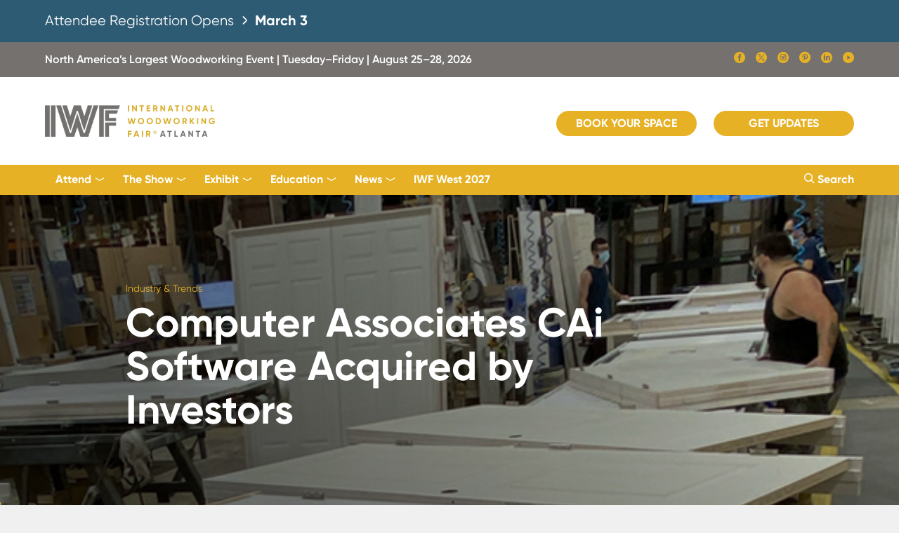

--- FILE ---
content_type: text/html; charset=UTF-8
request_url: https://www.iwfatlanta.com/industry-trends/computer-associates-cai-software-acquired-by-investors/
body_size: 15864
content:
<!DOCTYPE html>
<html>
<head>
	<title>Computer Associates CAi Software Acquired by Investors | IWF Atlanta</title>
    <meta http-equiv="Content-Type" content="text/html; charset=UTF-8" />
    <meta name="viewport" content="width=device-width, initial-scale=1, maximum-scale=1" />
        <meta name="description" content="Smithfield, RI—CAI Software, a software vendor of production-oriented software to manufacturing and distribution sectors, received a majority investment from Symphony Technology Group, a private equity partner to several companies in software, data and analytics. CAI Software delivers production-oriented enterprise resource planning (ERP), manufacturing execution systems (MES), warehouse management software (WMS), electronic data interchange (EDI), and&hellip; Continue reading Computer Associates CAi Software Acquired by Investors" />
    	<!-- <meta name="Keywords" content="" /> -->
    
    <meta property="og:title" content="Computer Associates CAi Software Acquired by Investors | IWF Atlanta">
        <meta property="og:description" content="Smithfield, RI—CAI Software, a software vendor of production-oriented software to manufacturing and distribution sectors, received a majority investment from Symphony Technology Group, a private equity partner to several companies in software, data and analytics. CAI Software delivers production-oriented enterprise resource planning (ERP), manufacturing execution systems (MES), warehouse management software (WMS), electronic data interchange (EDI), and&hellip; Continue reading Computer Associates CAi Software Acquired by Investors" />
        <meta property="og:image" content="https://www.iwfatlanta.com/wp-content/themes/iwfatlanta/iwf-atlanta.png" />
    <meta property="og:url" content="https://www.iwfatlanta.com/industry-trends/computer-associates-cai-software-acquired-by-investors/" />
    
    <!-- Google Tag Manager -->
	<script>(function(w,d,s,l,i){w[l]=w[l]||[];w[l].push({'gtm.start':
    new Date().getTime(),event:'gtm.js'});var f=d.getElementsByTagName(s)[0],
    j=d.createElement(s),dl=l!='dataLayer'?'&l='+l:'';j.async=true;j.src=
    '//www.googletagmanager.com/gtm.js?id='+i+dl;f.parentNode.insertBefore(j,f);
    })(window,document,'script','dataLayer','GTM-WJX6GXN');</script>
    <!-- End Google Tag Manager -->

    <!-- Global site tag (gtag.js) - Google Ads: 974955957 -->
    <script async src="https://www.googletagmanager.com/gtag/js?id=AW-974955957"></script>
    <script>
    window.dataLayer = window.dataLayer || [];
    function gtag(){dataLayer.push(arguments);}
    gtag('js', new Date());

    gtag('config', 'AW-974955957');
    </script>
    <!-- Global site tag (gtag.js) - Google Ads: 974955957 -->
    
    <link rel="stylesheet" type="text/css" href="https://www.iwfatlanta.com/wp-content/themes/iwfatlanta/includes/spooki/spooki.css" />
    <link rel="stylesheet" type="text/css" href="https://www.iwfatlanta.com/wp-content/themes/iwfatlanta/includes/swiper/swiper.min.css" />
    <link rel="stylesheet" type="text/css" href="https://www.iwfatlanta.com/wp-content/themes/iwfatlanta/includes/css/styles.css?ver=12172025m" />
    <!-- <link rel="stylesheet" type="text/css" href="/wp-content/plugins/robo-gallery/css/gallery.css" /> -->

    <style>
        [ng\:cloak], [ng-cloak], [data-ng-cloak], [x-ng-cloak], .ng-cloak, .x-ng-cloak {
            display: none !important;
        }
    </style>

        
</head>

<body class="theme iwf">

    <!-- Google Tag Manager (noscript) -->
    <noscript><iframe src="https://www.googletagmanager.com/ns.html?id=GTM-WJX6GXN" height="0" width="0" style="display:none;visibility:hidden"></iframe></noscript>
    <!-- End Google Tag Manager (noscript) -->

	<div class="background background-image" data-original="" style="background-image:url('');background-attachment:fixed;">
            
            <div class="grid-wrapper container">
                <div class="grid-wrapper"></div>

                <!-- IWF HIGH PRIORITY ALERT -->
                <!--<div class="grid-wrapper" style="background-color:#f7503a; color:#FFF; padding:40px 0;" id="iwf-alert">
                    <div class="grid-container">
                        <h4>We are actively working on an incident with our phone system. <b>If you are currently an IWF customer who needs to contact us, please leave a voicemail at <a href="tel:4046938333" target="_blank" style="color:#FFF;text-decoration:underline;">(404) 693-8333</a> or email us at <a href="mailto:showinfo@iwfatlanta.com" target="_blank" style="color:#FFF;text-decoration:underline";>showinfo@iwfatlanta.com.</a></b> We will post here when the issue is resolved, and we apologize for any inconvenience. <i>-- the IWF team</i></h4>
                    </div>
                </div>-->
                <style>
                    #iwf-announcment-banner h4 {
                        /* Fallback: visible by default */
                        opacity: 1;
                    }
                    @supports (animation: fade-in 1s) {
                        #iwf-announcment-banner h4 {
                            animation: fade-in 1s ease-out;
                        }

                        @keyframes fade-in {
                            from {
                                opacity: 0;
                            }
                        }
                    }
                </style>
                <div class="grid-wrapper" style="background-color:#2e5b74; color:#FFF; padding:15px 0;" id="iwf-announcment-banner">
                    <div class="grid-container">
                        <a href="https://www.iwfatlanta.com/attend/prospectus/" style="color:#FFF !important;display:block;">
                        <h4>
                            Attendee Registration Opens <span style="display:inline-block;color:#FFF;width:20px;height:auto;vertical-align: middle;"><svg xmlns="http://www.w3.org/2000/svg" viewBox="0 0 24 24" width="512" height="512" style="width:100%;height:100%;margin-bottom:-2px;"><path style="fill:#FFF" d="M15.4,9.88,10.81,5.29a1,1,0,0,0-1.41,0,1,1,0,0,0,0,1.42L14,11.29a1,1,0,0,1,0,1.42L9.4,17.29a1,1,0,0,0,1.41,1.42l4.59-4.59A3,3,0,0,0,15.4,9.88Z"></path></svg></span> <b>March 3</b>
                        </h4>
                        </a>
                    </div>
                </div>
                
                <div class="grid-wrapper iwf-gray-1-bg mbl-hide">
                	<div class="grid-container">
                    	<div class="column eight height-50 mbl-height-auto mbl-margin-one">
    						<p class="font-semibold mbl-font-size-12 line-height-50 mbl-line-height-normal left mbl-off white">North America&rsquo;s Largest Woodworking Event | Tuesday&ndash;Friday | August 25&ndash;28, 2026</p>
                            <!-- <p class="font-semibold mbl-font-size-12 line-height-50 mbl-line-height-normal right mbl-off"><a href="/The%20Show/find-out-more" class="black next"></a></p> -->
                            <div class="right" style="margin-top:13px;">
                                <ul class="list float">
                                    <li><a href="//www.facebook.com/pages/IWF-Atlanta/165811626856365" class="social-icons icon-facebook-fill white font-size-22" target="_blank"></a></li>
                                    <li><a href="//twitter.com/IWFAtlanta" class="social-icons icon-twitter-x-fill white font-size-22" target="_blank"></a></li>
                                    <li><a href="//www.instagram.com/iwfatlanta/" class="social-icons icon-instagram-fill white font-size-22" target="_blank"></a></li>
                                    <li><a href="//www.pinterest.com/iwfatlanta/" class="social-icons icon-pinterest-fill white font-size-22" target="_blank"></a></li>
                                    <li><a href="//www.linkedin.com/company/international-woodworking-fair/" class="social-icons icon-linkedin-fill white font-size-22" target="_blank"></a></li>
                                    <li><a href="//www.youtube.com/channel/UCYTFVp17P4-CYNQYE16IcYg" class="social-icons icon-youtube-circle-fill white font-size-22" target="_blank"></a></li>
                                </ul>
                            </div>
                            <!-- <p class="font-semibold mbl-font-size-12 line-height-50 mbl-line-height-normal right mbl-hide white" style="margin-right:10px;">#IWFmorefor24</p> -->
						</div>
                    </div>
                </div>

                <!-- HEADER -->
                <div class="overflow-visible" id="header" style="z-index:7000;">
                    <header>
                    <div class="height-125 mbl-height-100">
                        <div class="grid-container overflow-visible">
                            <div class="left height-125 mbl-height-100">
                                <!--<div class="col-md-2">
                                   <div class="logo img_holder">
                                    <a href="/"><img src="/images/logo-iwf-atlanta-2022.png" style="height:85px;"></a>
                                   </div>
                                   </div>-->
                                <a href="/"><img src="https://www.iwfatlanta.com/wp-content/themes/iwfatlanta/includes/img/logo-iwf-atlanta-2020.png" class="position-absolute-left" style="height:45px;"></a>
                            </div>
                            <!-- <p class="position-absolute-left tbl-hide mbl-hide" style="line-height:125px;font-size:13px;left:450px;"><b>The Online Woodworking Trade Show.</b></p> -->

                            <ul class="list float space-20 nav-hide tbl-hide mbl-hide right">
                                <!-- <li class="mbl-hide tbl-hide"><p style="line-height:125px;font-size:13px;"><b>The Online Woodworking Trade Show.</b></p></li> -->
                                <!--<li><a href="//registration.experientevent.com/ShowIWF241/" class="bttn small yellow fill size-200 mbl-max left mbl-off" style="margin-top:45px;" target="_blank">Register Now</a></li>-->
                                <li><a href="//iwf26.exh.mapyourshow.com/7_0/boothsales/index.cfm?" class="bttn small yellow fill size-200 mbl-max left mbl-off" style="margin-top:45px;" target="_blank">Book Your Space</a></li>
                                <!-- <li><a href="//registration.experientevent.com/ShowIWF221/Flow/ATTFLOW/#!/registrant//Welcome/" class="bttn small yellow fill size-200 mbl-max left mbl-off" target="_blank" style="margin-top:45px;">Register Now</a></li>
                                <li><a href="//iwf22.exh.mapyourshow.com/6_0/boothsales/index.cfm" class="bttn small yellow fill size-200 mbl-max left mbl-off" style="margin-top:45px;" target="_blank">Apply for Space</a></li> -->
                                <!-- <li><a href="">Login/Register</a></li> -->
                                <!--<li><a href="">Contact</a></li>
                                <li><a href="">Search <span class="www-icons icon-spy-glass"></span></a></li>-->
                                <!-- <li><a href="#registration" class="bttn square blue fill size-200 mbl-max left mbl-off sign-up" style="margin-top:38px;">Get Updates</a></li> -->
                                <li><a href="/the-show/attendee-information-request/" class="bttn small yellow fill size-200 mbl-max left mbl-off" style="margin-top:48px;">Get Updates</a></li>
                            </ul>
                            
                            <!--<div class="right tbl-hide mbl-hide" style="line-height:125px;margin-right:20px;"><h6>October 26 - 30, 2022</h6></div>-->
                            <div class="height-125 mbl-height-100 right">
                                <div class="menu_open position-absolute-right tbl-show mbl-show">
                                <div></div>
                                <div></div>
                                <div></div>
                                <a href="#mobile_menu" class="block-anchor spookii-menu"></a>
                                </div>
                            </div>
                            
                            <div class="none">
                                <div class="grid-wrapper" id="mobile_menu">
                                    <div class="grid-container">
                                        <div class="height-100 mbl-height-100">
                                            <a href="/"><img src="https://www.iwfatlanta.com/wp-content/themes/iwfatlanta/includes/img/logo-iwf-atlanta-2020.png" class="position-absolute-left" style="height:45px;"></a>
                                            <div class="height-20 position-absolute-right"><a href="javascript:void(0);" class="block exit www-icons icon-x2 font-size-20"></a></div>
                                        </div>
                                        
                                        <div class="margin-two"><ul class="split-list one no-left-right">
                                        <!-- <li><a href="//registration.experientevent.com/ShowIWF241/" class="bttn square small yellow fill size-150 tbl-max mbl-max left mbl-off" target="_blank">Register Now</a></li> -->
                                        <li><a href="//iwf26.exh.mapyourshow.com/7_0/boothsales/index.cfm?" class="bttn square small yellow fill size-150 tbl-max mbl-max left mbl-off" target="_blank">Book Your Space</a></li>
                                        <li><a href="/the-show/attendee-information-request/" class="bttn square small yellow fill size-150 tbl-max mbl-max left mbl-off" target="_blank">Get Updates</a></li>
                                        <!-- <li><a href="//registration.experientevent.com/ShowIWF221/Flow/ATTFLOW/#!/registrant//Welcome/" class="bttn square small yellow fill size-150 tbl-max mbl-max left mbl-off" target="_blank">Register Now</a></li>
                                        <li><a href="//iwf22.exh.mapyourshow.com/6_0/boothsales/index.cfm" class="bttn square small yellow fill size-150 tbl-max mbl-max left mbl-off" target="_blank">Apply for Space</a></li> --></ul></div>

                                        <ul class="split-list one icon-list-3 vertical no-left-right outline border-top">
                                            <li class="first last">
                                                <div><a href="#search_menu" class="spookii-menu" style="color:#74716f !important;"><span class="www-icons icon-spy-glass iwf-yellow"></span> Search Site</a></div>
                                            </li>
                                        </ul>

                                        <ul id="menu-main-navigation" class="split-list one icon-list-3 vertical no-left-right  mbl-collapse"><li id="menu-item-10686" class="more menu-item menu-item-type-custom menu-item-object-custom menu-item-has-children menu-item-10686"><div><a>Attend</a></div>
<ul class="sub-menu">
	<li id="menu-item-15778" class="menu-item menu-item-type-post_type menu-item-object-page menu-item-15778"><div><a href="https://www.iwfatlanta.com/attend/prospectus/">Attend IWF</a></div></li>
	<li id="menu-item-10674" class="menu-item menu-item-type-post_type menu-item-object-page menu-item-10674"><div><a href="https://www.iwfatlanta.com/attend/why-attend/">Why Attend?</a></div></li>
	<li id="menu-item-15872" class="menu-item menu-item-type-post_type menu-item-object-page menu-item-15872"><div><a href="https://www.iwfatlanta.com/the-show/iwf-industry-partners-alliance/">IWF Industry Partners Alliance</a></div></li>
	<li id="menu-item-16782" class="menu-item menu-item-type-post_type menu-item-object-page menu-item-16782"><div><a href="https://www.iwfatlanta.com/attend/wia-machinery-distributors/">WIA Machinery Distributors</a></div></li>
	<li id="menu-item-10660" class="menu-item menu-item-type-post_type menu-item-object-page menu-item-10660"><div><a href="https://www.iwfatlanta.com/attend/design-emphasis-student-furniture-competition/">Design Emphasis Student Competition</a></div></li>
</ul>
</li>
<li id="menu-item-10715" class="more menu-item menu-item-type-custom menu-item-object-custom menu-item-has-children menu-item-10715"><div><a>The Show</a></div>
<ul class="sub-menu">
	<li id="menu-item-10714" class="menu-item menu-item-type-post_type menu-item-object-page menu-item-10714"><div><a href="https://www.iwfatlanta.com/the-show/about/">Welcome to IWF</a></div></li>
	<li id="menu-item-12255" class="menu-item menu-item-type-post_type menu-item-object-page menu-item-12255"><div><a href="https://www.iwfatlanta.com/design/">IWF Design</a></div></li>
	<li id="menu-item-10672" class="menu-item menu-item-type-custom menu-item-object-custom menu-item-10672"><div><a target="_blank" href="https://iwf26.mapyourshow.com/8_0/floorplan/index.cfm">IWF 2026 Floor Plans &#038; Exhibitors</a></div></li>
	<li id="menu-item-21639" class="menu-item menu-item-type-custom menu-item-object-custom menu-item-21639"><div><a target="_blank" href="https://iwf26.mapyourshow.com/8_0/exhibitor/exhibitor-list.cfm?export=pdf">IWF 2026 Printable Exhibitor List</a></div></li>
	<li id="menu-item-10664" class="menu-item menu-item-type-post_type menu-item-object-page menu-item-10664"><div><a href="https://www.iwfatlanta.com/exhibit/challengers-distinguished-achievement-award/">Challengers Award</a></div></li>
	<li id="menu-item-17807" class="menu-item menu-item-type-post_type menu-item-object-page menu-item-17807"><div><a href="https://www.iwfatlanta.com/show-directory/">IWF 2024 Show Directory</a></div></li>
</ul>
</li>
<li id="menu-item-10687" class="more menu-item menu-item-type-custom menu-item-object-custom menu-item-has-children menu-item-10687"><div><a>Exhibit</a></div>
<ul class="sub-menu">
	<li id="menu-item-12776" class="menu-item menu-item-type-post_type menu-item-object-page menu-item-12776"><div><a href="https://www.iwfatlanta.com/exhibit/prospectus/">Exhibit at IWF</a></div></li>
	<li id="menu-item-19379" class="menu-item menu-item-type-post_type menu-item-object-page menu-item-19379"><div><a href="https://www.iwfatlanta.com/exhibit/cost-to-exhibit/">Cost to Exhibit and Book Your Space</a></div></li>
	<li id="menu-item-19370" class="menu-item menu-item-type-custom menu-item-object-custom menu-item-19370"><div><a target="_blank" href="https://iwf26.mapyourshow.com/8_0/exhview/index.cfm">IWF 2026 Exhibitor Floor Plans</a></div></li>
	<li id="menu-item-21719" class="menu-item menu-item-type-custom menu-item-object-custom menu-item-21719"><div><a href="https://iwf26.exh.mapyourshow.com/7_0/main/login?">Exhibitor Resource Center (ERC)</a></div></li>
	<li id="menu-item-19389" class="menu-item menu-item-type-post_type menu-item-object-page menu-item-19389"><div><a href="https://www.iwfatlanta.com/exhibit/exhibitor-resources/">Prepare for IWF 2026</a></div></li>
	<li id="menu-item-21733" class="menu-item menu-item-type-post_type menu-item-object-page menu-item-21733"><div><a href="https://www.iwfatlanta.com/exhibit/exhibitor-marketing-sponsorship-tools/sponsorships-and-branding/">Sponsorship and Branding Opportunities</a></div></li>
	<li id="menu-item-21763" class="menu-item menu-item-type-custom menu-item-object-custom menu-item-21763"><div><a href="https://www.iwfatlanta.com/exhibit/challengers-distinguished-achievement-award/">Challengers Award Entry Information</a></div></li>
	<li id="menu-item-19371" class="menu-item menu-item-type-post_type menu-item-object-page menu-item-19371"><div><a href="https://www.iwfatlanta.com/exhibit/exhibitor-marketing-sponsorship-tools/2025-all-year-marketing-packages/">Performance Marketing Packages</a></div></li>
	<li id="menu-item-19894" class="menu-item menu-item-type-post_type menu-item-object-page menu-item-19894"><div><a href="https://www.iwfatlanta.com/exhibit/international-exhibitors/">International Exhibitors</a></div></li>
</ul>
</li>
<li id="menu-item-16873" class="more menu-item menu-item-type-custom menu-item-object-custom menu-item-has-children menu-item-16873"><div><a>Education</a></div>
<ul class="sub-menu">
	<li id="menu-item-17032" class="menu-item menu-item-type-post_type menu-item-object-page menu-item-17032"><div><a href="https://www.iwfatlanta.com/education/call-for-presentations/">IWF Education Conference</a></div></li>
</ul>
</li>
<li id="menu-item-10688" class="more menu-item menu-item-type-custom menu-item-object-custom menu-item-has-children menu-item-10688"><div><a>News</a></div>
<ul class="sub-menu">
	<li id="menu-item-10657" class="menu-item menu-item-type-post_type menu-item-object-page current_page_parent menu-item-10657"><div><a href="https://www.iwfatlanta.com/news/">IWF Network News</a></div></li>
	<li id="menu-item-10682" class="menu-item menu-item-type-post_type menu-item-object-page menu-item-10682"><div><a href="https://www.iwfatlanta.com/media/">Media Information</a></div></li>
</ul>
</li>
<li id="menu-item-20535" class="menu-item menu-item-type-post_type menu-item-object-page menu-item-20535"><div><a href="https://www.iwfatlanta.com/iwf-west/">IWF West 2027</a></div></li>
</ul>
                                        <!--<ul class="split-list two icon-list-3 vertical" style="display:none;">
                                            <li><div><a href="#form" class="more-info"><span class="www-icons icon-circle-arrow"></span> Contact Us</a></div></li>
                                            </ul>-->
                                        <div class="margin-two">
                                            <div class="column eight">
                                                <p class="font-size-10 left mbl-off">&copy; <span class="year">2024</span> International Woodworking Fair, LLC <a href="//www.iwfatlanta.com/terms-and-conditions/">Terms of Use</a> &amp; <a href="//www.iwfatlanta.com/privacy-policy/" class="">Privacy Policy</a></p>
                                                <p class="font-size-10">Office: 3520 Piedmont Rd NE #120, Atlanta GA 30305 | <a href="tel:">(404) 693-8333</a></p>
                                            </div>
                                        </div>
                                    </div>
                                </div>
                            </div>
                        </div>
                    </div>
                    </header>
                </div>
                <!-- HEADER -->

                <!-- MENU BAR -->
                <div class="grid-wrapper iwf-yellow-bg tbl-hide mbl-hide overflow-visible clear" id="nav-bar" style="position:sticky;position:-webkit-sticky;top:-1px;z-index:7777;">
                    <div class="grid-container overflow-visible" style="height:43px;">
                            <!--<ul class="list float t-nav space-30 mbl-overflow-scroll left">
                                <li><p><a href="/">Home</a></p></li>
                                <li><p><a href="//www.iwfatlanta.com/The%20Show/about">The Show</a></p></li>
                                <li><p><a href="https://www.iwfatlanta.com/Exhibitors/exhibitors-home">Exhibitors</a></p></li>
                                <li><p><a href="http://vimeo.com/ondemand/iwfeducationvod/">Education</a></p></li>
                                <li><p><a href="//www.iwfatlanta.com/Media/IWFNetworkNews">News</a></p></li>
                                <li><p><a href="//iwf22.exh.mapyourshow.com/6_0/login.cfm">Login</a></p></li>
                            </ul>-->

                            <ul id="menu-main-navigation-1" class="drop-nav left"><li class="more menu-item menu-item-type-custom menu-item-object-custom menu-item-has-children menu-item-10686"><a>Attend</a>
<ul class="sub-menu">
	<li class="menu-item menu-item-type-post_type menu-item-object-page menu-item-15778"><a href="https://www.iwfatlanta.com/attend/prospectus/">Attend IWF</a></li>
	<li class="menu-item menu-item-type-post_type menu-item-object-page menu-item-10674"><a href="https://www.iwfatlanta.com/attend/why-attend/">Why Attend?</a></li>
	<li class="menu-item menu-item-type-post_type menu-item-object-page menu-item-15872"><a href="https://www.iwfatlanta.com/the-show/iwf-industry-partners-alliance/">IWF Industry Partners Alliance</a></li>
	<li class="menu-item menu-item-type-post_type menu-item-object-page menu-item-16782"><a href="https://www.iwfatlanta.com/attend/wia-machinery-distributors/">WIA Machinery Distributors</a></li>
	<li class="menu-item menu-item-type-post_type menu-item-object-page menu-item-10660"><a href="https://www.iwfatlanta.com/attend/design-emphasis-student-furniture-competition/">Design Emphasis Student Competition</a></li>
</ul>
</li>
<li class="more menu-item menu-item-type-custom menu-item-object-custom menu-item-has-children menu-item-10715"><a>The Show</a>
<ul class="sub-menu">
	<li class="menu-item menu-item-type-post_type menu-item-object-page menu-item-10714"><a href="https://www.iwfatlanta.com/the-show/about/">Welcome to IWF</a></li>
	<li class="menu-item menu-item-type-post_type menu-item-object-page menu-item-12255"><a href="https://www.iwfatlanta.com/design/">IWF Design</a></li>
	<li class="menu-item menu-item-type-custom menu-item-object-custom menu-item-10672"><a target="_blank" href="https://iwf26.mapyourshow.com/8_0/floorplan/index.cfm">IWF 2026 Floor Plans &#038; Exhibitors</a></li>
	<li class="menu-item menu-item-type-custom menu-item-object-custom menu-item-21639"><a target="_blank" href="https://iwf26.mapyourshow.com/8_0/exhibitor/exhibitor-list.cfm?export=pdf">IWF 2026 Printable Exhibitor List</a></li>
	<li class="menu-item menu-item-type-post_type menu-item-object-page menu-item-10664"><a href="https://www.iwfatlanta.com/exhibit/challengers-distinguished-achievement-award/">Challengers Award</a></li>
	<li class="menu-item menu-item-type-post_type menu-item-object-page menu-item-17807"><a href="https://www.iwfatlanta.com/show-directory/">IWF 2024 Show Directory</a></li>
</ul>
</li>
<li class="more menu-item menu-item-type-custom menu-item-object-custom menu-item-has-children menu-item-10687"><a>Exhibit</a>
<ul class="sub-menu">
	<li class="menu-item menu-item-type-post_type menu-item-object-page menu-item-12776"><a href="https://www.iwfatlanta.com/exhibit/prospectus/">Exhibit at IWF</a></li>
	<li class="menu-item menu-item-type-post_type menu-item-object-page menu-item-19379"><a href="https://www.iwfatlanta.com/exhibit/cost-to-exhibit/">Cost to Exhibit and Book Your Space</a></li>
	<li class="menu-item menu-item-type-custom menu-item-object-custom menu-item-19370"><a target="_blank" href="https://iwf26.mapyourshow.com/8_0/exhview/index.cfm">IWF 2026 Exhibitor Floor Plans</a></li>
	<li class="menu-item menu-item-type-custom menu-item-object-custom menu-item-21719"><a href="https://iwf26.exh.mapyourshow.com/7_0/main/login?">Exhibitor Resource Center (ERC)</a></li>
	<li class="menu-item menu-item-type-post_type menu-item-object-page menu-item-19389"><a href="https://www.iwfatlanta.com/exhibit/exhibitor-resources/">Prepare for IWF 2026</a></li>
	<li class="menu-item menu-item-type-post_type menu-item-object-page menu-item-21733"><a href="https://www.iwfatlanta.com/exhibit/exhibitor-marketing-sponsorship-tools/sponsorships-and-branding/">Sponsorship and Branding Opportunities</a></li>
	<li class="menu-item menu-item-type-custom menu-item-object-custom menu-item-21763"><a href="https://www.iwfatlanta.com/exhibit/challengers-distinguished-achievement-award/">Challengers Award Entry Information</a></li>
	<li class="menu-item menu-item-type-post_type menu-item-object-page menu-item-19371"><a href="https://www.iwfatlanta.com/exhibit/exhibitor-marketing-sponsorship-tools/2025-all-year-marketing-packages/">Performance Marketing Packages</a></li>
	<li class="menu-item menu-item-type-post_type menu-item-object-page menu-item-19894"><a href="https://www.iwfatlanta.com/exhibit/international-exhibitors/">International Exhibitors</a></li>
</ul>
</li>
<li class="more menu-item menu-item-type-custom menu-item-object-custom menu-item-has-children menu-item-16873"><a>Education</a>
<ul class="sub-menu">
	<li class="menu-item menu-item-type-post_type menu-item-object-page menu-item-17032"><a href="https://www.iwfatlanta.com/education/call-for-presentations/">IWF Education Conference</a></li>
</ul>
</li>
<li class="more menu-item menu-item-type-custom menu-item-object-custom menu-item-has-children menu-item-10688"><a>News</a>
<ul class="sub-menu">
	<li class="menu-item menu-item-type-post_type menu-item-object-page current_page_parent menu-item-10657"><a href="https://www.iwfatlanta.com/news/">IWF Network News</a></li>
	<li class="menu-item menu-item-type-post_type menu-item-object-page menu-item-10682"><a href="https://www.iwfatlanta.com/media/">Media Information</a></li>
</ul>
</li>
<li class="menu-item menu-item-type-post_type menu-item-object-page menu-item-20535"><a href="https://www.iwfatlanta.com/iwf-west/">IWF West 2027</a></li>
</ul>
                            <ul class="list float t-nav right">
                                <li><a href="#search_menu" class="spookii-menu"><span class="www-icons icon-spy-glass"></span> Search</a></li>
                            </ul>
                    </div>
                </div>
                <!-- MENU BAR-->
                
                


<!-- HERO -->
<div class="grid-wrapper background-image lazy parallax hero" data-original="https://www.iwfatlanta.com/wp-content/uploads/2021/12/CAI-Ponderosa-Millwork-Software.png" style="background-image:url('');">
	<div class="overlay black-bg-trans-gradient"></div>
	<div class="grid-container margin-eight mbl-margin-four inside">
		<div class="column eight height-600 mbl-height-auto mbl-margin-four">
			<div class="margin-four inside width-80 position-absolute-center height-350 mbl-position-relative mbl-height-auto">
				<div class="margin-one inside width-80">
					<!-- <span class="iwf-yellow font-size-16">News / Industry &amp; Trends</span> -->
					<!-- <h4>ConceptWorks Opens Millwork Operation to Convert Vans to RVs</h4> -->

											<a href="/news/industry-trends" class="">Industry &amp; Trends</a>										
					<h1>Computer Associates CAi Software Acquired by Investors</h1>					
				</div>
			</div>
		</div>
	</div>
</div>
<!-- HERO -->

<!-- CONTENT -->
<div class="grid-wrapper">
	<div class="grid-container margin-eight mbl-margin-four">
		<div class="column six">
			<div class="width-95">
				<div class="margin-two no-top overflow"><div><p><a href="/news/" class="back left"> BACK TO NEWS</a></p><p class="right">December 30, 2021  |  <a href="https://www.iwfatlanta.com/author/bill/" title="Bill Esler">Bill Esler</a></p></div></div>
				<!--<iframe src="//player.vimeo.com/video/471925637" class="width-100 height-400" frameborder="0" allow="autoplay; fullscreen; picture-in-picture" allowfullscreen></iframe>-->


				<!-- CONDITIONAL BANNER ADS -->
				
				

				<div class="warm-gray-1-bg padding-four">
					<div class="margin-two inside post" id="post-4967"> 
						
						
<p><strong>Smithfield, RI</strong>—CAI Software, a software vendor of production-oriented software to manufacturing and distribution sectors, received a majority investment from Symphony Technology Group, a private equity partner to several companies in software, data and analytics. </p>



<p>CAI Software delivers production-oriented enterprise resource planning (ERP), manufacturing execution systems (MES), warehouse management software (WMS), electronic data interchange (EDI), and enterprise process automation (EPA) software and services to leading companies in select vertical markets, including building materials, food processing, precious metals, manufacturing, and distribution.</p>



<p>In the building materials sector, CAI Software offers Ponderosa Millwork Software, which it says is the only ERP solution designed specifically for millwork production and distribution. Used by Jefferson Millwork, Cleary Millwork, and Coastal Millwork, CAI says its Ponderosa millwork software reduces production errors, lessens the need to overstock components to cover production, and improves inventory investment.</p>



<p><strong><a rel="noreferrer noopener" href="http://www.caisoft.com" data-type="URL" data-id="www.caisoft.com" target="_blank">CAI Software</a></strong> says the partnership includes a significant investment to strengthen its market leadership and product innovation. “This new partnership with STG will allow us to better support our customers and employees, while accelerating our go-to-market and product development efforts,” says Brian Rigney, CEO of CAI. </p>



<p>Main St. Capital announced it exited its debt and equity investments in CAI Software upon the recapitalization of CAI to Symphony Technology Group. Main St. Capital had been an investor since 2014.</p>

						<p><a href="/news/" class="back"> BACK TO NEWS</a></p>
					</div>
				</div>

				<div class="margin-eight mbl-margin-four no-bottom">
					<div class="margin-four mbl-margin-two">
						<h4><b>More Industry &amp; Trend News</b></h4>
						<ul class="split-list three no-left-right flex flex-wrap mbl-margin-two overflow-visible">
							
							<!-- CATS -->
							
<li class="tbl-half overflow-visible">
	<div class="white-bg height-350 shadow-2" id="post-21630">
					<div class="gray-200-bg height-200 background-image lazy" data-original="https://www.iwfatlanta.com/wp-content/uploads/2026/01/great-housing-reset-web.jpg" style="background-image:url('');"><div class="overlay black-bg-trans-10"></div><a href="https://www.iwfatlanta.com/industry-trends/is-2026-the-year-of-the-great-housing-reset/" class="block-anchor"></a></div>
				<div class="padding-four">
			<div class="margin-one no-top">
									<h4 class="bold">Is 2026 the Year of ‘The Great Housing Reset?’</h4>							</div>
		</div>
		<div class="padding-four position-absolute-bottom">
			<p class="font-size-12 gray-500">January 14, 2026</p>
		</div>
	</div>
</li>

<li class="tbl-half overflow-visible">
	<div class="white-bg height-350 shadow-2" id="post-21632">
					<div class="gray-200-bg height-200 background-image lazy" data-original="https://www.iwfatlanta.com/wp-content/uploads/2026/01/wood-furniture-tariff-hikes-off-table-web.jpg" style="background-image:url('');"><div class="overlay black-bg-trans-10"></div><a href="https://www.iwfatlanta.com/industry-trends/the-latest-wood-and-furniture-tariff-hikes-are-off-the-table/" class="block-anchor"></a></div>
				<div class="padding-four">
			<div class="margin-one no-top">
									<h4 class="bold">The Latest Wood and Furniture Tariff Hikes Are Off the Table</h4>							</div>
		</div>
		<div class="padding-four position-absolute-bottom">
			<p class="font-size-12 gray-500">January 14, 2026</p>
		</div>
	</div>
</li>

<li class="tbl-half overflow-visible">
	<div class="white-bg height-350 shadow-2" id="post-21636">
					<div class="gray-200-bg height-200 background-image lazy" data-original="https://www.iwfatlanta.com/wp-content/uploads/2026/01/hot-home-trends-2026-web.jpg" style="background-image:url('');"><div class="overlay black-bg-trans-10"></div><a href="https://www.iwfatlanta.com/industry-trends/what-home-building-details-are-on-the-hot-home-trends-list/" class="block-anchor"></a></div>
				<div class="padding-four">
			<div class="margin-one no-top">
									<h4 class="bold">What Home Building Details Are on the Hot Home Trends List?</h4>							</div>
		</div>
		<div class="padding-four position-absolute-bottom">
			<p class="font-size-12 gray-500">January 14, 2026</p>
		</div>
	</div>
</li>

							<!-- TAGS -->
														
						</ul>
					</div>
				</div>
			</div>
		</div>
		<div class="column two">
							
			<div class="height-40 mbl-hide"></div>
<div class="margin-four inside">
    <!-- 


<div class="margin-one inside">


<h6 class="iwf-black"><b>Get Info about IWF</b></h6>




<p>Sign up for more information about the show.</p>


               <a href="/the-show/attendee-information-request/" target="_blank" class="bttn yellow fill mbl-max" rel="noopener" data-feathr-click-track="true">Get Updates</a>
    </div>


--><p></p>
<!-- <div class="margin-one inside">
<h6 class="iwf-black"><b>Register to Attend</b></h6>
<p>Be part of North America’s largest woodworking show and conference.</p>
<p><a href="https://registration.experientevent.com/ShowIWF241/" target="_blank" class="bttn yellow fill size-200 mbl-max" rel="noopener" data-feathr-click-track="true">Register Now</a>
    </p>
</div> -->
<div class="margin-one inside">
<h6 class="iwf-black"><b>Exhibit at IWF 2026</b></h6>
<p>Grow your business at the premier global woodworking trade show.</p>
<p><a href="https://iwf26.exh.mapyourshow.com/7_0/boothsales/index.cfm" class="bttn yellow fill size-200 mbl-max" target="_blank" rel="noopener" data-feathr-click-track="true">Book Your Space</a></p>
</div>
<p>
        <!-- 
  


<div class="margin-one inside">         


<h6 class="iwf-black"><b>Get Industry News &amp; IWF updates</b></h6>


                <a href="/subscribe/" target="_blank" class="bttn yellow fill mbl-max" rel="noopener" data-feathr-click-track="true">Subscribe Now</a>  


<p class="font-size-12 iwf-yellow"><a href="/terms-and-conditions/">Terms</a> &amp; <a href="/privacy-policy/">Privacy Policy</a></p>


        </div>


       --> </p>
<div class="margin-one inside">
<ul class="arrow-list">
<!-- <li><a href="/the-show/hotels-and-travel/">Hotel &amp; Travel Information</a></li>
<li><a href="//experienceatl.com/attendconference?content_uid=149763" target="_blank">Explore Atlanta</a></li>
<li><a href="/exhibit/visa-information/">Visa Information</a></li> -->
<li><a href="https://iwf26.mapyourshow.com/8_0/floorplan/" target="_blank">IWF 2026 Floor Plans &amp; Exhibitors</a></li>
<li><a href="/attend/why-attend/">Why Attend</a></li>
<li><a href="/exhibit/why-exhibit/">Why Exhibit</a></li>
<li><a href="/the-show/about/">About the Show</a></li>
<p><!--
            li><a href="">Register Now</a></li>


            -->
            </p>
</ul>
</div>

<div class="margin-two inside">
<h6 class="iwf-black"><b>Show Dates &amp; Location</b></h6>
<p>International Woodworking Fair<br>
Tuesday–Friday<br>
August 25–28, 2026</p>
<p>Tuesday–Thursday<br>
8:30 AM–5:00 PM*<br>
Friday<br>
8:30 AM–2:00 PM*</p>
<p>*Building A opens 7:30 AM Tue-Fri</p>
<p>Georgia World Congress Center<br>
285 Andrew Young International Blvd<br>
Atlanta, GA 30313</p>
<p></p>
</div>
<div class="margin-one inside">
<h6 class="iwf-black"><b>Get Industry News &amp; IWF Updates</b></h6>
<p>Subscribe to IWF Network News.</p>
<p><!-- 


<div class="form-style-1 no-border no-padding"><input type="text" placeholder="Enter Email Address" /><input type="submit" value="Search" class="bttn-search"></div>


            --></p>
<p><a href="/subscribe/" class="bttn yellow fill size-200 mbl-max">Subscribe Now</a></p>
<p class="font-size-12 iwf-yellow"><a href="/terms-and-conditions/">Terms</a> &amp; <a href="/privacy-policy/">Privacy Policy</a></p>
<p></p>
</div>
</div>						

		</div>
	</div>
</div>
<!-- CONTENT -->
<div class="push"></div>
                
				</div>
				
				<!-- BEGIN FOOTER -->
                <footer class="grid-wrapper warm-gray-1-bg">
					<div class="grid-container dsk-max margin-four mbl-height-auto mbl-margin-two">
						<!-- <h3 class="left mbl-off ready"><b><span class="conference-time"></span></b></h3> -->
						<!-- <a href="//registration.experientevent.com/ShowIWF201/Flow/ATTFLOW/#!/registrant//Welcome/" class="bttn yellow fill size-200 mbl-max right mbl-off" target="_blank">Register Now</a>
						<h3 class="right ready mbl-hide">Are You Ready to Attend IWF Atlanta?</h3> -->

						<!-- <h3 class="left mbl-off ready"><b>Don&rsquo;t Miss IWF 2024</b></h3> <a href="#savethedate" class="spookiii bttn yellow fill size-200 mbl-max left mbl-off">Add to Calendar</a> -->
					</div>
                    <div class="grid-container dsk-max">
						<div class="column eight footer margin-three no-top">
				
							<div class="column eight flex flex-wrap">

                                <ul id="menu-footer-menu" class="list float space-40"><li id="menu-item-10691" class="menu-item menu-item-type-post_type menu-item-object-page menu-item-10691"><a href="https://www.iwfatlanta.com/attend/">Attend</a></li>
<li id="menu-item-10712" class="menu-item menu-item-type-post_type menu-item-object-page menu-item-10712"><a href="https://www.iwfatlanta.com/the-show/about/">The Show</a></li>
<li id="menu-item-12777" class="menu-item menu-item-type-post_type menu-item-object-page menu-item-12777"><a href="https://www.iwfatlanta.com/exhibit/prospectus/">Exhibit</a></li>
<li id="menu-item-18487" class="menu-item menu-item-type-post_type menu-item-object-page menu-item-18487"><a href="https://www.iwfatlanta.com/education/call-for-presentations/">Education</a></li>
<li id="menu-item-10694" class="menu-item menu-item-type-post_type menu-item-object-page current_page_parent menu-item-10694"><a href="https://www.iwfatlanta.com/news/">News</a></li>
<li id="menu-item-20537" class="menu-item menu-item-type-post_type menu-item-object-page menu-item-20537"><a href="https://www.iwfatlanta.com/iwf-west/">IWF West 2027</a></li>
</ul>	
								<div class="column three mbl-max tbl-third none margin-one inside">
									<ul class="mbl-collapse width-100">
										<li>
											<!-- <a href="" class=""><b>The Show</b></a> -->
											<ul class="split-list one no-padding">
												<li><a href="//www.iwfatlanta.com/The%20Show/about" class="">About IWF</a></li>
												<!--<li><a href="/The%20Show/Find-out-more">Find Out More</a></li>
												<li><a href="/Attendees/HotelandTravel" class="">Attendee Registration &amp; Housing</a></li>
												<li><a href="//iwf20.mapyourshow.com/8_0/#/" target="_blank" class="">IWF 2022 Exhibitor List</a></li>
												<li><a href="/The%20Show/MyShowPlanner" class="">My IWF Show Planner</a></li>
												<li><a href="/The%20Show/WhattoSee@IWF" class="">What to See at IWF</a></li>
												<li><a href="/Attendees/AttendeeFAQ" class="">Attendee FAQs</a></li>
												<li><a href="/The%20Show/AtlantaInfo" class="">Atlanta Info</a></li>-->
											</ul>
										</li>
									</ul>
								</div>
								<div class="column three mbl-max tbl-third none">
									<ul class="mbl-collapse width-100">
										<li>
											<!-- <a href="" class=""><b>Exhibitors</b></a> -->
											<ul class="split-list one no-padding">
												<li><a href="//www.iwfatlanta.com/Exhibitors/exhibitors-home" class="">IWF 2022 Exhibitor Information</a></li>
												<!--<li><a href="/The%20Show/Find-out-more" class="">Find Out More</a></li>
												<li><a href="//iwf20.mapyourshow.com/8_0/exhview/index.cfm?" target="_blank" class="">IWF 2022 Floor Plans</a></li>
												<li><a href="/Exhibitors/Marketing" class="">Marketing &amp; Sponsorships</a></li>
												<li><a href="/Exhibitors/FirstTimeExhibitors" class="">First-Time Exhibitors</a></li>
												<li><a href="/Exhibitors/ShowPlanning" class="">Exhibitor Toolkit</a></li>-->
											</ul>
										</li>
									</ul>
								</div>
								<div class="column three mbl-max tbl-third none">
									<ul class="mbl-collapse width-100">
										<li>
											<!-- <a href="" class=""><b>Education</b></a> -->
											<ul class="split-list one no-padding">
												<li><a href="//vimeo.com/ondemand/iwfeducationvod/" class="">IWF Education On Demand</a></li>
												<!--<li><a href="/Education/All-DaySymposiums" class="">Symposiums</a></li>
												<li><a href="/Education/FullEduConfSchedule" class="">Full Conference Schedule</a></li>
												<li><a href="//edu.iwfatlanta.com/" target="_blank" class="">Education Portal</a></li>-->
											</ul>
										</li>
									</ul>
								</div>
								<div class="column three mbl-max tbl-third none">
									<ul class="mbl-collapse width-100">
										<li>
											<a href="" class=""><b>International</b></a>
											<ul class="split-list one no-padding">
												<li><a href="/International/International-Information">IWF 2022 International Information</a></li>
												<li><a href="/The%20Show/Find-out-more">Find Out More</a></li>
												<!--<li><a href="/International/InternationalAttendees" class="">International Attendees</a></li>
												<li><a href="/International/VisaInfo" class="">U.S. Visa Information</a></li>
												<li><a href="/International/VisaTips" class="">Visa Application Tips</a></li>-->
											</ul>
										</li>
									</ul>
								</div>
								<div class="column three mbl-max tbl-third none">
									<ul class="mbl-collapse width-100">
										<li>
											<!-- <a href="" class=""><b>News</b></a> -->
											<ul class="split-list one no-padding">
												<li><a href="/Media/IWFNetworkNews">IWF Network News</a></li>
												<!-- <li><a href="/Press/Exhibitor%20and%20Association/Recent">Exhibitor &amp; Association News</a></li>
												<li><a href="//iwf-tv.jwpapp.com/" target="_blank">IWFTV</a></li>
												<li><a href="/Attendees/Videos">IWF Video Gallery</a></li>
												<li><a href="/Gallery/">IWF Photo Gallery</a></li>
												<li><a href="//blogs.iwfatlanta.com/" target="_blank">IWF Blog</a></li> -->
											</ul>
										</li>
									</ul>
								</div>
							</div>
				
							<div class="column eight">
								<ul class="list float space-50 left mbl-off">
									<li>
										<div class="margin-one">
											<!--<p><b>Stay Connected</b></p>-->
											<div class="overflow"><ul class="list float left">
												<li><a href="//www.facebook.com/pages/IWF-Atlanta/165811626856365" class="social-icons icon-facebook-fill font-size-22" target="_blank"></a></li>
												<li><a href="//twitter.com/IWFAtlanta" class="social-icons icon-twitter-x-fill font-size-22" target="_blank"></a></li>
												<li><a href="//www.instagram.com/iwfatlanta/" class="social-icons icon-instagram-fill font-size-22" target="_blank"></a></li>
												<li><a href="//www.pinterest.com/iwfatlanta/" class="social-icons icon-pinterest-fill font-size-22" target="_blank"></a></li>
												<li><a href="//www.linkedin.com/company/international-woodworking-fair/" class="social-icons icon-linkedin-fill font-size-22" target="_blank"></a></li>
												<li><a href="//www.youtube.com/channel/UCYTFVp17P4-CYNQYE16IcYg" class="social-icons icon-youtube-circle-fill font-size-22" target="_blank"></a></li>
											</ul>
											<!-- <p class="font-semibold line-height-24 left" style="margin-left:10px;">#IWF2022</p> --></div>
										</div>
									</li>
									<!--<li>
										<div class="margin-one inside">
											<p><b>Partners</b></p>
											<ul class="list float">
												<li><a href="#">G</a></li>
												<li><a href="#">H</a></li>
												<li><a href="#">I</a></li>
												<li><a href="#">J</a></li>
												<li><a href="#">K</a></li>
											</ul>
										</div>
									</li>-->
									<!--<a href="//twitter.com/honeywellplugin" class="www-icons icon-twitter font-size-28"></a>
									<a href="//www.facebook.com/HoneywellPluggedIn/" class="www-icons icon-facebook font-size-28"></a>-->
								</ul>
								<div class="margin-one inside right mbl-off">
									<!--<p classs="mbl-hide"><b>&nbsp;</b></p>-->
									<ul class="list float">
										<li><p class="text-right mbl off font-size-12 mbl-hide" style="line-height:16px;margin-top:4px;">IWF IS OWNED AND<br />SPONSORED BY</p></li>
										<li><img src="https://www.iwfatlanta.com/wp-content/themes/iwfatlanta/includes/img/logo_WIA.png" height="45"></li>
									</ul>
								</div>
                                <div class="margin-one inside right mbl-off none">
									<!--<p classs="mbl-hide"><b>&nbsp;</b></p>-->
									<ul class="list float">
										<li><p class="text-right mbl off font-size-12 mbl-hide" style="line-height:16px;margin-top:4px;">IWF IS OWNED AND<br />SPONSORED BY</p></li>
										<li><a href="http://www.wmia.org/" target="_blank"><img src="https://www.iwfatlanta.com/wp-content/themes/iwfatlanta/includes/img/logo_WMIA.png" height="45"></a></li>
										<li><a href="//www.wmma.org/" target="_blank"><img src="https://www.iwfatlanta.com/wp-content/themes/iwfatlanta/includes/img/logo_WMMA.png" height="45"></a></li>
									</ul>
								</div>
							</div>
						</div>
						<div class="column eight height-80 mbl-height-auto outline border-top signature mbl-margin-one">
							<p class="font-size-12 left mbl-off">&copy; <span class="year">2022</span> International Woodworking Fair, LLC <a href="/terms-and-conditions/">Terms of Use</a> &amp; <a href="/privacy-policy/" class="">Privacy Policy</a></p>
							<p class="font-size-12 right mbl-off">Show: <a href="https://www.google.com/maps/place/Georgia+World+Congress+Center/@33.7582437,-84.3982346,15z/data=!4m5!3m4!1s0x0:0xd22b449e2718746b!8m2!3d33.7582437!4d-84.3982346" target="_blank">GA World Congress Center</a> | Office: 3520 Piedmont Rd NE #120, Atlanta GA 30305 | <a href="tel:+14046938333">(404) 693-8333</a>  </p>
						</div>
						<div class="height-100"></div>
					</div>
				</footer>
				<!-- END FOOTER -->
				
		</div>
	
	<!-- HIDDEN -->
	<div class="none">

        <div class="grid-wrapper" id="search_menu">

            <div class="grid-container align-center">

                <div class="width-60">
                    <div class="height-125 mbl-height-100">
                        <a href="/"><img src="https://www.iwfatlanta.com/wp-content/themes/iwfatlanta/includes/img/logo-iwf-atlanta-2020.png" class="position-absolute-left" style="height:45px;"></a>
                        <div class="height-20 position-absolute-right"><a href="" class="block exit www-icons icon-x2 font-size-20"></a></div>
                    </div>

                    <form action="/" id="fSearch" method="get">
                        <div class="margin-eight mbl-margin-four">
                            <ul class="split-list two no-left-right form-style-1 no-border">
                                <li class="long">
                                    <input id="txtSearch" name="s" type="text" placeholder="Search Site&hellip;">
                                </li>
                            </ul>
                        </div>
                    </form>

                    <div class="margin-two none mbl-show">
                        <div class="column eight">
                            <p class="font-size-10 left mbl-off">&copy; <span class="year">2020</span> International Woodworking Fair, LLC <a href="/media/terms-conditions">Terms of Use</a> &amp; <a href="/Media/PrivacyPolicy" class="">Privacy Policy</a></p>
                            <p class="font-size-10">3520 Piedmont Rd NE #350, Atlanta GA 30305 | <a href="tel:">(404) 693-8333</a></p>
                        </div>
                    </div>
                </div>

            </div>

        </div>

		<div class="grid-wrapper" id="subscribe">
								
			<div class="grid-container margin-two overflow-visible mbl-max">
				<div class="column eight align-center overflow-visible">
					<div class="width-50 tbl-max padding-two round-corner-2 white-bg shadow-3 mbl-shadow-none">
						<h4 class="clear"><b>&nbsp;</b> <span class="right"><a href="" class="www-icons icon-x2 no-thanks exit font-size-22"></a></span></h4>
						<!--<iframe loading="lazy" style="display: block; margin-left: auto; margin-right: auto; max-width: 100%;" src="https://d5f97d86.sibforms.com/serve/[base64]" width="100%" height="630" frameborder="0" scrolling="auto" allowfullscreen="allowfullscreen"></iframe>-->
<!-- Begin Brevo Form -->
<!-- START - We recommend to place the below code in head tag of your website html  -->
<style>
  @font-face {
    font-display: block;
    font-family: Roboto;
    src: url(https://assets.brevo.com/font/Roboto/Latin/normal/normal/7529907e9eaf8ebb5220c5f9850e3811.woff2) format("woff2"), url(https://assets.brevo.com/font/Roboto/Latin/normal/normal/25c678feafdc175a70922a116c9be3e7.woff) format("woff")
  }

  @font-face {
    font-display: fallback;
    font-family: Roboto;
    font-weight: 600;
    src: url(https://assets.brevo.com/font/Roboto/Latin/medium/normal/6e9caeeafb1f3491be3e32744bc30440.woff2) format("woff2"), url(https://assets.brevo.com/font/Roboto/Latin/medium/normal/71501f0d8d5aa95960f6475d5487d4c2.woff) format("woff")
  }

  @font-face {
    font-display: fallback;
    font-family: Roboto;
    font-weight: 700;
    src: url(https://assets.brevo.com/font/Roboto/Latin/bold/normal/3ef7cf158f310cf752d5ad08cd0e7e60.woff2) format("woff2"), url(https://assets.brevo.com/font/Roboto/Latin/bold/normal/ece3a1d82f18b60bcce0211725c476aa.woff) format("woff")
  }

  #sib-container input:-ms-input-placeholder {
    text-align: left;
    font-family: Helvetica, sans-serif;
    color: #bbbbbb;
  }

  #sib-container input::placeholder {
    text-align: left;
    font-family: Helvetica, sans-serif;
    color: #bbbbbb;
  }

  #sib-container textarea::placeholder {
    text-align: left;
    font-family: Helvetica, sans-serif;
    color: #bbbbbb;
  }

  #sib-container a {
    text-decoration: underline;
    color: #2BB2FC;
  }
</style>
<link rel="stylesheet" href="https://sibforms.com/forms/end-form/build/sib-styles.css">
<!--  END - We recommend to place the above code in head tag of your website html -->

<!-- START - We recommend to place the below code where you want the form in your website html  -->
<div class="sib-form" style="text-align: center;
         background-color: #ffffff;                                 ">
  <div id="sib-form-container" class="sib-form-container">
    <div id="error-message" class="sib-form-message-panel" style="font-size:16px; text-align:left; font-family:Helvetica, sans-serif; color:#661d1d; background-color:#ffeded; border-radius:3px; border-color:#ff4949;max-width:540px;">
      <div class="sib-form-message-panel__text sib-form-message-panel__text--center">
        <svg viewBox="0 0 512 512" class="sib-icon sib-notification__icon">
          <path d="M256 40c118.621 0 216 96.075 216 216 0 119.291-96.61 216-216 216-119.244 0-216-96.562-216-216 0-119.203 96.602-216 216-216m0-32C119.043 8 8 119.083 8 256c0 136.997 111.043 248 248 248s248-111.003 248-248C504 119.083 392.957 8 256 8zm-11.49 120h22.979c6.823 0 12.274 5.682 11.99 12.5l-7 168c-.268 6.428-5.556 11.5-11.99 11.5h-8.979c-6.433 0-11.722-5.073-11.99-11.5l-7-168c-.283-6.818 5.167-12.5 11.99-12.5zM256 340c-15.464 0-28 12.536-28 28s12.536 28 28 28 28-12.536 28-28-12.536-28-28-28z" />
        </svg>
        <span class="sib-form-message-panel__inner-text">
                          Your subscription could not be saved. Please try again.
                      </span>
      </div>
    </div>
    <div></div>
    <div id="success-message" class="sib-form-message-panel" style="font-size:16px; text-align:left; font-family:Helvetica, sans-serif; color:#085229; background-color:#e7faf0; border-radius:3px; border-color:#13ce66;max-width:540px;">
      <div class="sib-form-message-panel__text sib-form-message-panel__text--center">
        <svg viewBox="0 0 512 512" class="sib-icon sib-notification__icon">
          <path d="M256 8C119.033 8 8 119.033 8 256s111.033 248 248 248 248-111.033 248-248S392.967 8 256 8zm0 464c-118.664 0-216-96.055-216-216 0-118.663 96.055-216 216-216 118.664 0 216 96.055 216 216 0 118.663-96.055 216-216 216zm141.63-274.961L217.15 376.071c-4.705 4.667-12.303 4.637-16.97-.068l-85.878-86.572c-4.667-4.705-4.637-12.303.068-16.97l8.52-8.451c4.705-4.667 12.303-4.637 16.97.068l68.976 69.533 163.441-162.13c4.705-4.667 12.303-4.637 16.97.068l8.451 8.52c4.668 4.705 4.637 12.303-.068 16.97z" />
        </svg>
        <span class="sib-form-message-panel__inner-text">
                          Thank you for subscribing to IWF Network News and IWF emails.
                      </span>
      </div>
    </div>
    <div></div>
    <div id="sib-container" class="sib-container--large sib-container--vertical" style="text-align:center; background-color:rgba(255,255,255,1); max-width:540px; border-radius:3px; border-width:1px; border-color:#C0CCD9; border-style:solid; direction:ltr">
      <form id="sib-form" method="POST" action="https://d5f97d86.sibforms.com/serve/[base64]" data-type="subscription">
        <div style="padding: 8px 0;">
          <div class="sib-form-block sib-image-form-block" style="text-align: center">
            <img src="https://img.mailinblue.com/1067724/images/rnb/original/5eaf49b658ef4b417131b3d4.jpg" style="width: 500px;height: 110px;" alt="" title="" />
          </div>
        </div>
        <div style="padding: 8px 0;">
          <div class="sib-form-block" style="font-size:16px; text-align:left; font-family:Helvetica, sans-serif; color:#74716f; background-color:transparent; text-align:left">
            <div class="sib-text-form-block">
              <p>Enter your email address to receive the IWF Network News newsletter and other informational IWF emails. IWF Network News brings you important industry news, resources and tools useful in guiding and growing your business.</p>
            </div>
          </div>
        </div>
        <div style="padding: 8px 0;">
          <div class="sib-input sib-form-block">
            <div class="form__entry entry_block">
              <div class="form__label-row ">
                <label class="entry__label" style="font-weight: 700; text-align:left; font-size:16px; text-align:left; font-weight:700; font-family:Helvetica, sans-serif; color:#74716f;" for="EMAIL" data-required="*">Email Address:</label>

                <div class="entry__field">
                  <input class="input " type="text" id="EMAIL" name="EMAIL" autocomplete="off" placeholder="name@company.com" data-required="true" required />
                </div>
              </div>

              <label class="entry__error entry__error--primary" style="font-size:16px; text-align:left; font-family:Helvetica, sans-serif; color:#661d1d; background-color:#ffeded; border-radius:3px; border-color:#ff4949;">
              </label>
            </div>
          </div>
        </div>
        <div style="padding: 8px 0;">
          <div class="sib-form-block" style="text-align: center">
            <button class="sib-form-block__button sib-form-block__button-with-loader" style="font-size:16px; text-align:center; font-weight:700; font-family:Helvetica, sans-serif; color:#FFFFFF; background-color:#e6b125; border-radius:3px; border-width:0px;" form="sib-form" type="submit">
              <svg class="icon clickable__icon progress-indicator__icon sib-hide-loader-icon" viewBox="0 0 512 512" style="">
                <path d="M460.116 373.846l-20.823-12.022c-5.541-3.199-7.54-10.159-4.663-15.874 30.137-59.886 28.343-131.652-5.386-189.946-33.641-58.394-94.896-95.833-161.827-99.676C261.028 55.961 256 50.751 256 44.352V20.309c0-6.904 5.808-12.337 12.703-11.982 83.556 4.306 160.163 50.864 202.11 123.677 42.063 72.696 44.079 162.316 6.031 236.832-3.14 6.148-10.75 8.461-16.728 5.01z" />
              </svg>
              SUBSCRIBE
            </button>
          </div>
        </div>
        <div style="padding: 8px 0;">
          <div class="sib-form-block" style="font-size:16px; text-align:center; font-family:Helvetica, sans-serif; color:#74716f; background-color:transparent; text-align:center">
            <div class="sib-text-form-block">
              <p>&nbsp;<a href="https://www.iwfatlanta.com/terms-and-conditions/" target="_blank"><u>Terms</u></a><u> &amp; </u><a href="https://www.iwfatlanta.com/privacy-policy/" target="_blank"><u>Privacy Policy</u></a></p>
            </div>
          </div>
        </div>

        <input type="text" name="email_address_check" value="" class="input--hidden">
        <input type="hidden" name="locale" value="en">
      </form>
    </div>
  </div>
</div>
<!-- END - We recommend to place the above code where you want the form in your website html  -->

<!-- START - We recommend to place the below code in footer or bottom of your website html  -->
<script>
  window.REQUIRED_CODE_ERROR_MESSAGE = 'Please choose a country code';
  window.LOCALE = 'en';
  window.EMAIL_INVALID_MESSAGE = window.SMS_INVALID_MESSAGE = "The information provided is invalid. Please review the field format and try again.";

  window.REQUIRED_ERROR_MESSAGE = "This field cannot be left blank. ";

  window.GENERIC_INVALID_MESSAGE = "The information provided is invalid. Please review the field format and try again.";




  window.translation = {
    common: {
      selectedList: '{quantity} list selected',
      selectedLists: '{quantity} lists selected',
      selectedOption: '{quantity} selected',
      selectedOptions: '{quantity} selected',
    }
  };

  var AUTOHIDE = Boolean(1);
</script>

<script defer src="https://sibforms.com/forms/end-form/build/main.js"></script>


<!-- END - We recommend to place the above code in footer or bottom of your website html  -->
<!-- End Brevo Form -->
						<p class="font-size-12 text-center"><a href="#" class="gray-400 no-thanks exit">No Thanks</a></p>
						<div class="none"><a href="#subscribe" class="subscribe spookiii"></a></div>
					</div>
				</div>
			</div>

		</div>

		<div class="grid-wrapper" id="chat">
								
			<div class="grid-container margin-two overflow-visible mbl-max">
				<div class="column eight align-center overflow-visible">
					<div class="width-30 tbl-max padding-two round-corner-2 white-bg shadow-3 mbl-shadow-none">
						<h4 class="clear"><b>&nbsp;</b> <span class="right"><a href="" class="www-icons icon-x2 no-thanks exit font-size-22"></a></span></h4>
						<div class="margin-two no-bottom">
                            <h4>Have questions about IWF? Check out our new AI chatbot and get info fast!</h4>

                            <p class="font-size-14">To get started, set your chat preference. Then click on the chat bar that appears in the lower right corner. Are you an Attendee or an Exhibitor?</p>
                            <a href="" id="ask-attendee" class="bttn yellow">Attendee</a>
                            <a href="" id="ask-exhibitor" class="bttn gray">Exhibitor</a>
						    <p class="font-size-12 text-center"><a href="#" class="gray-400 no-thanks exit">No Thanks</a></p>
                        </div>
						<div class="none"><a href="#chat" class="chat spookiii"></a></div>
					</div>
				</div>
			</div>

		</div>

		<div id="savethedate">

            <div class="grid-container margin-two overflow-visible">
                <div class="column eight align-center overflow-visible">
                  <div class="width-50 tbl-width-50 tbl-max padding-three round-corner-2 white-bg shadow-3">
                        <div class="margin-two inside">
                            <h4 class="iwf-black"><b>IWF 2024 Add to Calendar</b> <span class="right"><a href="#" class="www-icons icon-x2 exit font-size-22"></a></span></h4>
                            
                            <p class="line-height-22">Sync IWF 2024 with your favorite calendar program.</p>
                            <p class="text-center alert">Notification Message</p>
                            
                            <!-- <ul class="split-list one no-left-right vertical outline border-top icon-list-3">
                            	<li><div><a href="../../img/iwf-connect.ics"><span class="www-icons icon-aa-calendar-outline"></span> Apple iCal</a></div></li>
                                <li><div><a href="../../img/iwf-connect.ics"><span class="www-icons icon-aa-calendar-outline"></span> Outlook</a></div></li>
                                <li><div><a href="../../img/iwf-connect.ics"><span class="www-icons icon-aa-calendar-outline"></span> Google Calendar</a></div></li>
                            </ul> -->

                            <ul class="split-list three no-left-right vertical icon-list-4 margin-one">
                                <li><div><a href="https://www.iwfatlanta.com/emails/iwf-2024.ics" class="www-icons icon-calendar-iwf" target="_blank"></a> <p><a href="https://www.iwfatlanta.com/emails/iwf-2024.ics" target="_blank">iCal</a></p></div></li>
                                <li><div><a href="https://calendar.google.com/calendar/render?action=TEMPLATE&dates=20240806T123000Z%2F20240809T180000Z&details=North%20America%27s%20largest%20woodworking%20technology%20and%20design%20trade%20show%20and%20conference.%20%0A%0AConference%20begins%20Mon%2C%20Aug%205%3B%20trade%20show%20begins%20Tues%2C%20Aug%206.&location=Georgia%20World%20Congress%20Center%2C%20285%20Andrew%20Young%20International%20Blvd%20NW%2C%20Atlanta%2C%20GA%2030313&text=IWF%202024" class="www-icons icon-calendar-google-2" target="_blank"></a> <p><a href="https://calendar.google.com/calendar/render?action=TEMPLATE&dates=20240806T123000Z%2F20240809T180000Z&details=North%20America%27s%20largest%20woodworking%20technology%20and%20design%20trade%20show%20and%20conference.%20%0A%0AConference%20begins%20Mon%2C%20Aug%205%3B%20trade%20show%20begins%20Tues%2C%20Aug%206.&location=Georgia%20World%20Congress%20Center%2C%20285%20Andrew%20Young%20International%20Blvd%20NW%2C%20Atlanta%2C%20GA%2030313&text=IWF%202024" target="_blank">Google Calendar</a></p></div></li>
                                <li><div><a href="https://outlook.live.com/calendar/0/deeplink/compose?allday=false&body=North%20America%27s%20largest%20woodworking%20technology%20and%20design%20trade%20show%20and%20conference.%20%0A%0AConference%20begins%20Mon%2C%20Aug%205%3B%20trade%20show%20begins%20Tues%2C%20Aug%206.&enddt=2024-08-09T18%3A00%3A00%2B00%3A00&location=Georgia%20World%20Congress%20Center%2C%20285%20Andrew%20Young%20International%20Blvd%20NW%2C%20Atlanta%2C%20GA%2030313&path=%2Fcalendar%2Faction%2Fcompose&rru=addevent&startdt=2024-08-06T12%3A30%3A00%2B00%3A00&subject=IWF%202024" class="www-icons icon-calendar-outlook" target="_blank"></a> <p><a href="https://outlook.live.com/calendar/0/deeplink/compose?allday=false&body=North%20America%27s%20largest%20woodworking%20technology%20and%20design%20trade%20show%20and%20conference.%20%0A%0AConference%20begins%20Mon%2C%20Aug%205%3B%20trade%20show%20begins%20Tues%2C%20Aug%206.&enddt=2024-08-09T18%3A00%3A00%2B00%3A00&location=Georgia%20World%20Congress%20Center%2C%20285%20Andrew%20Young%20International%20Blvd%20NW%2C%20Atlanta%2C%20GA%2030313&path=%2Fcalendar%2Faction%2Fcompose&rru=addevent&startdt=2024-08-06T12%3A30%3A00%2B00%3A00&subject=IWF%202024" target="_blank">Microsoft Outlook</a></p></div></li>
                                <li><div><a href="https://outlook.office.com/calendar/0/deeplink/compose?allday=false&body=North%20America%27s%20largest%20woodworking%20technology%20and%20design%20trade%20show%20and%20conference.%20%0A%0AConference%20begins%20Mon%2C%20Aug%205%3B%20trade%20show%20begins%20Tues%2C%20Aug%206.&enddt=2024-08-09T18%3A00%3A00%2B00%3A00&location=Georgia%20World%20Congress%20Center%2C%20285%20Andrew%20Young%20International%20Blvd%20NW%2C%20Atlanta%2C%20GA%2030313&path=%2Fcalendar%2Faction%2Fcompose&rru=addevent&startdt=2024-08-06T12%3A30%3A00%2B00%3A00&subject=IWF%202024" class="www-icons icon-calendar-microsoft" target="_blank"></a> <p><a href="https://outlook.office.com/calendar/0/deeplink/compose?allday=false&body=North%20America%27s%20largest%20woodworking%20technology%20and%20design%20trade%20show%20and%20conference.%20%0A%0AConference%20begins%20Mon%2C%20Aug%205%3B%20trade%20show%20begins%20Tues%2C%20Aug%206.&enddt=2024-08-09T18%3A00%3A00%2B00%3A00&location=Georgia%20World%20Congress%20Center%2C%20285%20Andrew%20Young%20International%20Blvd%20NW%2C%20Atlanta%2C%20GA%2030313&path=%2Fcalendar%2Faction%2Fcompose&rru=addevent&startdt=2024-08-06T12%3A30%3A00%2B00%3A00&subject=IWF%202024" target="_blank">Office 365</a></p></div></li>
                                <li><div><a href="https://calendar.yahoo.com/?desc=North%20America%27s%20largest%20woodworking%20technology%20and%20design%20trade%20show%20and%20conference.%20%0A%0AConference%20begins%20Mon%2C%20Aug%205%3B%20trade%20show%20begins%20Tues%2C%20Aug%206.&dur=&et=20240809T180000Z&in_loc=Georgia%20World%20Congress%20Center%2C%20285%20Andrew%20Young%20International%20Blvd%20NW%2C%20Atlanta%2C%20GA%2030313&st=20240806T123000Z&title=IWF%202024&v=60" class="www-icons icon-calendar-iwf" target="_blank"></a> <p><a href="https://calendar.yahoo.com/?desc=North%20America%27s%20largest%20woodworking%20technology%20and%20design%20trade%20show%20and%20conference.%20%0A%0AConference%20begins%20Mon%2C%20Aug%205%3B%20trade%20show%20begins%20Tues%2C%20Aug%206.&dur=&et=20240809T180000Z&in_loc=Georgia%20World%20Congress%20Center%2C%20285%20Andrew%20Young%20International%20Blvd%20NW%2C%20Atlanta%2C%20GA%2030313&st=20240806T123000Z&title=IWF%202024&v=60" target="_blank">Yahoo</a></p></div></li>
                            </ul>
                        </div>
                    </div>
                </div>
            </div>

        </div>

    </div>
	<!-- HIDDEN -->
    
	<div class="load-display">
        <div class="load-animation"><span class="load-message">loading &hellip; please wait</span><div class="margin-one"></div><div class="shape-50 align-center"><div class="loader"></div></div></div>
        <div class="load-status"><h3></h3></div>
    </div>
    
	<div class="progress"></div>
    
    <!--<div class="info-tab tbl-hide mbl-hide"><div class="padding-four text-center"><a href="#apply" class="white next spookiii" id="">Sign Up Today!</a></div></div>-->
    
    <div class="back-to-top"></div>
	
	<div class="ask-iwf round-corner-4-top-left round-corner-4-top-right shadow-2">
        <div class=""><p>Have Questions?</p></div>
        <div class="padding-three static">
            <div class="margin-two no-top">
                <p class="text-center font-size-14">First let&rsquo;s set your chat preference. Then, just click on the chat bar that appears. Are you an Attendee or an Exhibitor?</p>
                <a href="#" id="ask-attendee" class="bttn yellow">Attendee</a>
                <a href="#" id="ask-exhibitor" class="bttn gray">Exhibitor</a>
            </div>
        </div>
    </div>
    
</body>

<script type="text/javascript" src="https://www.iwfatlanta.com/wp-content/themes/iwfatlanta/includes/js/jquery.min.js"></script>
<script type="text/javascript" src="https://www.iwfatlanta.com/wp-content/themes/iwfatlanta/includes/js/moment.js"></script>
<script type="text/javascript" src="https://www.iwfatlanta.com/wp-content/themes/iwfatlanta/includes/js/moment-tz.js"></script>
<script type="text/javascript" src="https://www.iwfatlanta.com/wp-content/themes/iwfatlanta/includes/swiper/swiper.settings.js"></script>
<script type="text/javascript" src="https://www.iwfatlanta.com/wp-content/themes/iwfatlanta/includes/swiper/swiper.jquery.min.js"></script>
<script type="text/javascript" src="https://www.iwfatlanta.com/wp-content/themes/iwfatlanta/includes/spooki/js.spooki.js"></script>
<script type="text/javascript" src="https://www.iwfatlanta.com/wp-content/themes/iwfatlanta/includes/js/js.web.js?ver=12022025_c"></script>

<!-- <script type="text/javascript" src="//ajax.googleapis.com/ajax/libs/angularjs/1.5.7/angular.min.js"></script>
<script type="text/javascript" src="../../../www/includes/js/app.js"></script> -->


<script type="text/javascript">
    $(document).ready(function () {

		methods.exists('#tabs') ? (function () { $().spookitabs('#tabs','#tabcontent'); })() : '';

        var mySwiper1 = new Swiper ('.swiper-container.hero', {
            /* direction: 'horizontal', */
            effect: 'fade',
			loop: false,
			pagination: '.swiper-container.hero .swiper-pagination.pagination',
			paginationClickable: true,
			/*nextButton: '.testimonial .swiper-button-next',
			prevButton: '.testimonial .swiper-button-prev',*/
			autoplay : 5000,
			slidesPerView: 'auto',
			spaceBetween: 1,
			observer: true,
			observeParents: true,
			hookSlides : false,
			center : false,
            grabCursor: false,
            initialSlide: 0,
			onSlideChangeEnd : function (swiper) {
				if (typeof window.update === "function") { 
					window.update();
				}
			}
        });

		var mySwiper1 = new Swiper ('.swiper-container.news-hero', {
            /* direction: 'horizontal', */
            effect: 'fade',
			loop: false,
			pagination: '.swiper-container.news-hero .swiper-pagination.pagination',
			paginationClickable: true,
			/*nextButton: '.testimonial .swiper-button-next',
			prevButton: '.testimonial .swiper-button-prev',*/
			autoplay : 5200,
			slidesPerView: 'auto',
			spaceBetween: 1,
			observer: true,
			observeParents: true,
			hookSlides : false,
			center : false,
            grabCursor: false,
            initialSlide: 0,
			onSlideChangeEnd : function (swiper) {
				if (typeof window.update === "function") { 
					window.update();
				}
			}
        });

		var mySwiper2 = new Swiper ('.swiper-container.highlights.set-one', {
			direction: 'horizontal',
			loop: false,
			pagination: '.pagination-2.swiper-pagination',
			paginationClickable: true,
			/*nextButton: '.testimonial .swiper-button-next',
			prevButton: '.testimonial .swiper-button-prev',*/
			autoplay : 3000,
			slidesPerView: 'auto',
			spaceBetween: 0,
			observer: true,
			observeParents: true,
			hookSlides : false,
			center : false,
			grabCursor: false,
			onSlideChangeEnd : function (swiper) {
				if (typeof window.update === "function") { 
					window.update();
				}
			}
        });
    });
</script>


<script type="speculationrules">
{"prefetch":[{"source":"document","where":{"and":[{"href_matches":"\/*"},{"not":{"href_matches":["\/wp-*.php","\/wp-admin\/*","\/wp-content\/uploads\/*","\/wp-content\/*","\/wp-content\/plugins\/*","\/wp-content\/themes\/iwfatlanta\/*","\/*\\?(.+)"]}},{"not":{"selector_matches":"a[rel~=\"nofollow\"]"}},{"not":{"selector_matches":".no-prefetch, .no-prefetch a"}}]},"eagerness":"conservative"}]}
</script>
<script>document.body.classList.remove("no-js");</script><link rel='stylesheet' id='iwf-omni-search-style-css' href='https://www.iwfatlanta.com/wp-content/plugins/iwf-omni-search/assets/css/style.css?ver=1.0.0.1' media='all' />
<script src="https://www.iwfatlanta.com/wp-includes/js/jquery/jquery.min.js?ver=3.7.1" id="jquery-core-js"></script>
<script src="https://www.iwfatlanta.com/wp-includes/js/jquery/jquery-migrate.min.js?ver=3.4.1" id="jquery-migrate-js"></script>
<script id="iwf-omni-search-script-js-extra">
var iwf_search_ajax = {"ajax_url":"https:\/\/www.iwfatlanta.com\/wp-admin\/admin-ajax.php","nonce":"05ede5d85c","plugin_url":"https:\/\/www.iwfatlanta.com\/wp-content\/plugins\/iwf-omni-search\/","debug":""};
</script>
<script src="https://www.iwfatlanta.com/wp-content/plugins/iwf-omni-search/assets/js/search.js?v=091725a&amp;ver=1.0.0.1" id="iwf-omni-search-script-js"></script>

</html>
<!--
Performance optimized by W3 Total Cache. Learn more: https://www.boldgrid.com/w3-total-cache/?utm_source=w3tc&utm_medium=footer_comment&utm_campaign=free_plugin

Page Caching using Disk: Enhanced 
Minified using Disk

Served from: www.iwfatlanta.com @ 2026-01-16 17:53:05 by W3 Total Cache
-->

--- FILE ---
content_type: text/css
request_url: https://www.iwfatlanta.com/wp-content/themes/iwfatlanta/includes/spooki/spooki.css
body_size: 692
content:
.hidden{overflow:hidden;-webkit-overflow-scrolling:none}.spooki-screen{position:fixed;width:100%;height:100%;top:0;left:0;background:#fff;z-index:8000;display:none;overflow-y:scroll;-webkit-overflow-scrolling:touch}.spooki-screen .panel{width:90%;height:auto;margin:auto;display:block}.spooki-screen .exit{display:block;poistion:relative;margin:2% auto 0 auto;text-align:center}@media screen and (min-width: 650px) and (max-width: 980px){.spooki-screen .panel{width:90%}}@media screen and (max-width: 650px){.spooki-screen .panel{width:100%;padding:0}}.cover{background-size:cover}.spooki{position:relative;width:100%;margin:0 auto 0 auto;overflow:hidden}.spookislider{height:100%}.spookislider>div{position:absolute;width:100%;background:no-repeat center center;background-size:cover}.spookislider>div>div{overflow:hidden}.spooki,.spookislider>div>div{height:510px}.spooki.special,.spooki.special .spookislider>div>div{height:800px}.spookislider div div>img,.spookislider div div>p{display:none}.spooki_controller{display:none;position:absolute;bottom:30px;margin:auto;left:0;right:0;z-index:5000}.spooki_controller.disc li{width:14px;height:14px;margin-right:6px;cursor:pointer;float:right;padding:0;background:url("nivo_slider_btn.png") no-repeat;background:#fff;border-radius:50%}.spooki_controller.disc li.on{background-image:url("nivo_slider_btn_on.png");background:#00c0f2}.spooki_controller.thumb{bottom:50px}.spooki_controller.thumb *{height:50px}.spooki_controller.thumb li{position:relative;width:80px;margin-right:20px;background:#000;cursor:pointer;float:right;overflow:hidden;padding:0}.spooki_controller.thumb li:first-child{margin-right:0}.spooki_controller.thumb li img{position:absolute;left:0;top:0;filter:alpha(opacity=40);opacity:0.4}.spooki_controller.thumb li.on img{filter:alpha(opacity=100);opacity:1;border:3px solid #da491d;width:100%;box-sizing:border-box}.preview_copy{display:none;position:absolute;width:auto;padding:10px;background:#fff;text-align:center;-webkit-border-radius:3px;-moz-border-radius:3px;border-radius:3px}.preview_copy{position:absolute;left:0;top:-10px}.carat{position:absolute;left:0;top:0;width:1px;height:20px !important;border-top:8px solid #fff;border-left:8px solid transparent;border-right:8px solid transparent}.spooki_btn{display:none;position:absolute;width:60px;height:60px;cursor:pointer;margin:auto;top:0;bottom:0}.spooki_btn.nxt{background:url("btn_next_red.png") no-repeat}.spooki_btn.bck{background:url("btn_back_red.png") no-repeat}@media screen and (max-width: 400px){.spooki.special .spookislider>div{background-position:-525px 0}}.spooki-pagination li>div{background:#b7b7b7}.spooki-pagination li>div.on{background:#00c0f2}
/*# sourceMappingURL=spooki.css.map */


--- FILE ---
content_type: text/javascript
request_url: https://polo.feathr.co/v1/analytics/match/script.js?a_id=5a302752ff89295fa8bb02bf&pk=feathr
body_size: -299
content:
(function (w) {
    
        
        
    if (typeof w.feathr === 'function') {
        w.feathr('match', '696ac154ff661c0002774a6a');
    }
        
    
}(window));